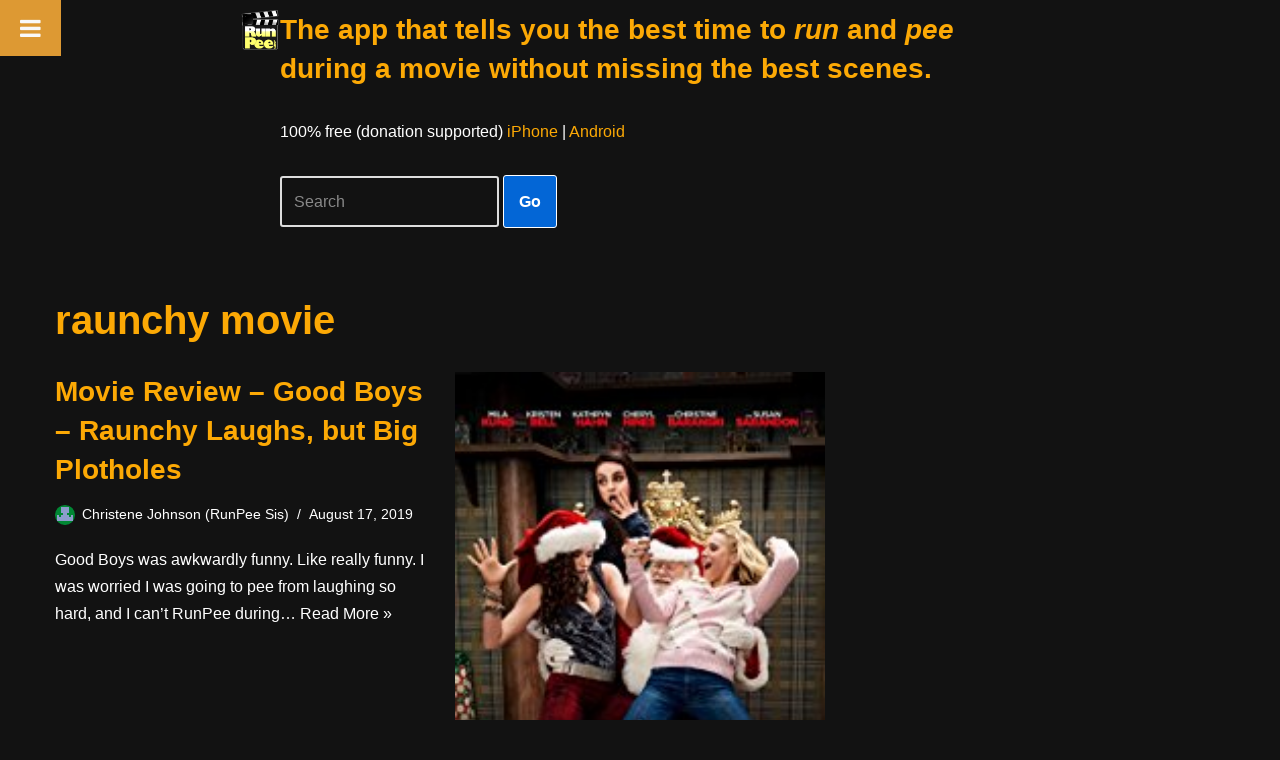

--- FILE ---
content_type: text/html; charset=utf-8
request_url: https://www.google.com/recaptcha/api2/aframe
body_size: 268
content:
<!DOCTYPE HTML><html><head><meta http-equiv="content-type" content="text/html; charset=UTF-8"></head><body><script nonce="g3Lz_zF9mlbjXHQo-_k9yg">/** Anti-fraud and anti-abuse applications only. See google.com/recaptcha */ try{var clients={'sodar':'https://pagead2.googlesyndication.com/pagead/sodar?'};window.addEventListener("message",function(a){try{if(a.source===window.parent){var b=JSON.parse(a.data);var c=clients[b['id']];if(c){var d=document.createElement('img');d.src=c+b['params']+'&rc='+(localStorage.getItem("rc::a")?sessionStorage.getItem("rc::b"):"");window.document.body.appendChild(d);sessionStorage.setItem("rc::e",parseInt(sessionStorage.getItem("rc::e")||0)+1);localStorage.setItem("rc::h",'1768966098372');}}}catch(b){}});window.parent.postMessage("_grecaptcha_ready", "*");}catch(b){}</script></body></html>